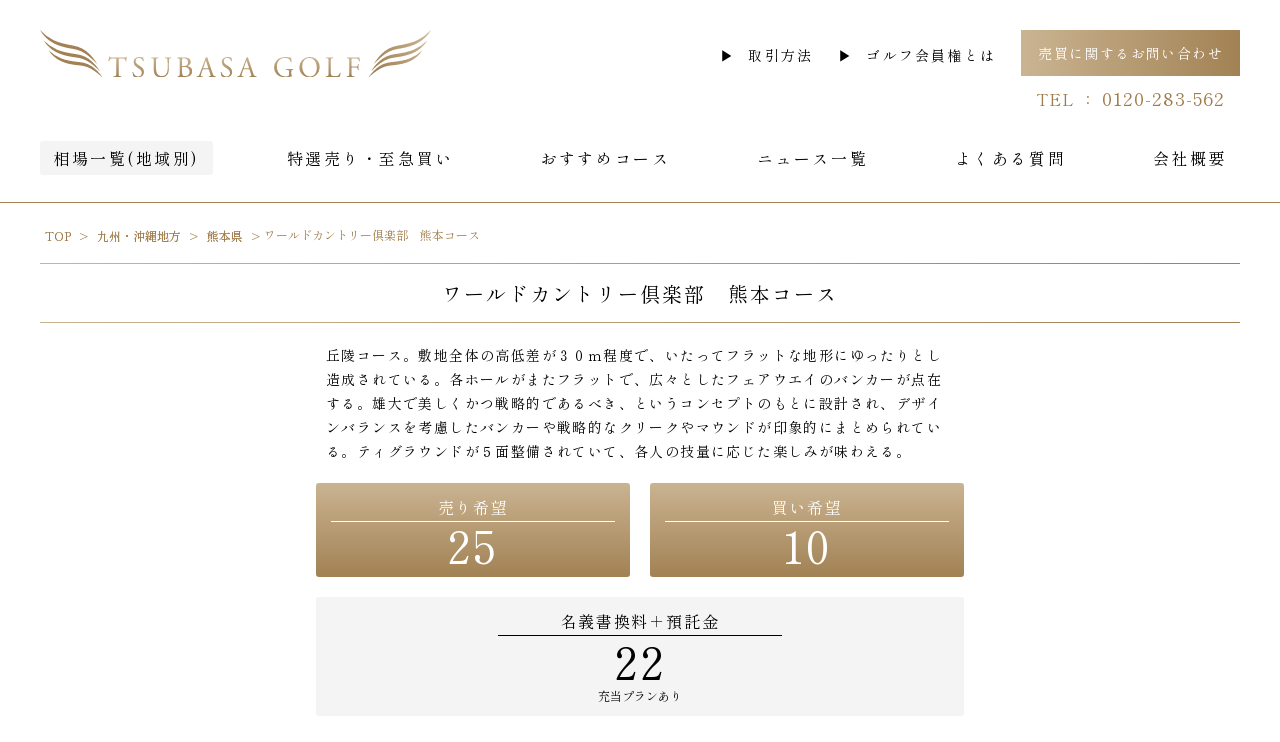

--- FILE ---
content_type: text/html; charset=UTF-8
request_url: https://www.tsubasagolf.jp/course/course625536af445a5/
body_size: 11144
content:
<!doctype html>
<html dir="ltr" lang="ja" prefix="og: https://ogp.me/ns#">

<head>
  <!-- Global site tag (gtag.js) - Google Analytics -->
  <script async src="https://www.googletagmanager.com/gtag/js?id=G-XE9N0SPHD4"></script>
  <script>
    window.dataLayer = window.dataLayer || [];
    function gtag(){dataLayer.push(arguments);}
    gtag('js', new Date());
  
    gtag('config', 'G-XE9N0SPHD4');
  </script>
	<meta charset="UTF-8">
	<meta name="viewport" content="width=device-width, initial-scale=1">
  <meta http-equiv="X-UA-Compatible" content="ie=edge" />
	<link rel="profile" href="https://gmpg.org/xfn/11">
	<meta content="ja_JP" property="og:locale">
	<meta name="format-detection" content="telephone=no">
	<meta name="theme-color" content="#a28254">
	<meta name="msapplication-TileColor" content="#0078d7">
  <link rel="shortcut icon" type="image/vnd.microsoft.icon" href="/favicon.ico">
  <link rel="icon" type="image/vnd.microsoft.icon" href="/favicon.ico">
  <link rel="apple-touch-icon" type="image/png" href="/apple-touch-icon-180x180.png">
  <link rel="icon" type="image/png" href="/icon-192x192.png">
  <link rel="preconnect" href="https://fonts.googleapis.com">
  <link rel="preconnect" href="https://fonts.gstatic.com" crossorigin>
  <link href="https://fonts.googleapis.com/css2?family=Material+Icons&family=Shippori+Mincho:wght@400;700&display=swap" rel="stylesheet">
	<title>ワールドカントリー倶楽部 熊本コース - ゴルフ会員権の売買｜つばさゴルフ｜全国のゴルフ会員権</title>

		<!-- All in One SEO 4.7.2 - aioseo.com -->
		<meta name="description" content="丘陵コース。敷地全体の高低差が３０ｍ程度で、いたってフラットな地形にゆったりとし造成されている。各ホールがまた" />
		<meta name="robots" content="max-image-preview:large" />
		<link rel="canonical" href="https://www.tsubasagolf.jp/course/course625536af445a5/" />
		<meta name="generator" content="All in One SEO (AIOSEO) 4.7.2" />
		<meta property="og:locale" content="ja_JP" />
		<meta property="og:site_name" content="ゴルフ会員権の売買｜つばさゴルフ｜全国のゴルフ会員権 - ゴルフ会員権の売買 相場 ゴルフ場の会員権の情報 ゴルフ場ニュース おすすめコース 税金案内等掲載。相続,名義書換停止中,売買困難等もご相談下さい。万一に備えてのゴルファー保険も扱っております。" />
		<meta property="og:type" content="article" />
		<meta property="og:title" content="ワールドカントリー倶楽部 熊本コース - ゴルフ会員権の売買｜つばさゴルフ｜全国のゴルフ会員権" />
		<meta property="og:description" content="丘陵コース。敷地全体の高低差が３０ｍ程度で、いたってフラットな地形にゆったりとし造成されている。各ホールがまた" />
		<meta property="og:url" content="https://www.tsubasagolf.jp/course/course625536af445a5/" />
		<meta property="article:published_time" content="2026-01-09T06:53:35+00:00" />
		<meta property="article:modified_time" content="2026-01-09T06:53:35+00:00" />
		<meta name="twitter:card" content="summary" />
		<meta name="twitter:title" content="ワールドカントリー倶楽部 熊本コース - ゴルフ会員権の売買｜つばさゴルフ｜全国のゴルフ会員権" />
		<meta name="twitter:description" content="丘陵コース。敷地全体の高低差が３０ｍ程度で、いたってフラットな地形にゆったりとし造成されている。各ホールがまた" />
		<script type="application/ld+json" class="aioseo-schema">
			{"@context":"https:\/\/schema.org","@graph":[{"@type":"BreadcrumbList","@id":"https:\/\/www.tsubasagolf.jp\/course\/course625536af445a5\/#breadcrumblist","itemListElement":[{"@type":"ListItem","@id":"https:\/\/www.tsubasagolf.jp\/#listItem","position":1,"name":"\u5bb6","item":"https:\/\/www.tsubasagolf.jp\/","nextItem":"https:\/\/www.tsubasagolf.jp\/course\/course625536af445a5\/#listItem"},{"@type":"ListItem","@id":"https:\/\/www.tsubasagolf.jp\/course\/course625536af445a5\/#listItem","position":2,"name":"\u30ef\u30fc\u30eb\u30c9\u30ab\u30f3\u30c8\u30ea\u30fc\u5036\u697d\u90e8\u3000\u718a\u672c\u30b3\u30fc\u30b9","previousItem":"https:\/\/www.tsubasagolf.jp\/#listItem"}]},{"@type":"Organization","@id":"https:\/\/www.tsubasagolf.jp\/#organization","name":"\u30b4\u30eb\u30d5\u4f1a\u54e1\u6a29\u306e\u58f2\u8cb7\uff5c\u3064\u3070\u3055\u30b4\u30eb\u30d5\uff5c\u5168\u56fd\u306e\u30b4\u30eb\u30d5\u4f1a\u54e1\u6a29","description":"\u30b4\u30eb\u30d5\u4f1a\u54e1\u6a29\u306e\u58f2\u8cb7 \u76f8\u5834 \u30b4\u30eb\u30d5\u5834\u306e\u4f1a\u54e1\u6a29\u306e\u60c5\u5831 \u30b4\u30eb\u30d5\u5834\u30cb\u30e5\u30fc\u30b9 \u304a\u3059\u3059\u3081\u30b3\u30fc\u30b9 \u7a0e\u91d1\u6848\u5185\u7b49\u63b2\u8f09\u3002\u76f8\u7d9a,\u540d\u7fa9\u66f8\u63db\u505c\u6b62\u4e2d,\u58f2\u8cb7\u56f0\u96e3\u7b49\u3082\u3054\u76f8\u8ac7\u4e0b\u3055\u3044\u3002\u4e07\u4e00\u306b\u5099\u3048\u3066\u306e\u30b4\u30eb\u30d5\u30a1\u30fc\u4fdd\u967a\u3082\u6271\u3063\u3066\u304a\u308a\u307e\u3059\u3002","url":"https:\/\/www.tsubasagolf.jp\/"},{"@type":"WebPage","@id":"https:\/\/www.tsubasagolf.jp\/course\/course625536af445a5\/#webpage","url":"https:\/\/www.tsubasagolf.jp\/course\/course625536af445a5\/","name":"\u30ef\u30fc\u30eb\u30c9\u30ab\u30f3\u30c8\u30ea\u30fc\u5036\u697d\u90e8 \u718a\u672c\u30b3\u30fc\u30b9 - \u30b4\u30eb\u30d5\u4f1a\u54e1\u6a29\u306e\u58f2\u8cb7\uff5c\u3064\u3070\u3055\u30b4\u30eb\u30d5\uff5c\u5168\u56fd\u306e\u30b4\u30eb\u30d5\u4f1a\u54e1\u6a29","description":"\u4e18\u9675\u30b3\u30fc\u30b9\u3002\u6577\u5730\u5168\u4f53\u306e\u9ad8\u4f4e\u5dee\u304c\uff13\uff10\uff4d\u7a0b\u5ea6\u3067\u3001\u3044\u305f\u3063\u3066\u30d5\u30e9\u30c3\u30c8\u306a\u5730\u5f62\u306b\u3086\u3063\u305f\u308a\u3068\u3057\u9020\u6210\u3055\u308c\u3066\u3044\u308b\u3002\u5404\u30db\u30fc\u30eb\u304c\u307e\u305f","inLanguage":"ja","isPartOf":{"@id":"https:\/\/www.tsubasagolf.jp\/#website"},"breadcrumb":{"@id":"https:\/\/www.tsubasagolf.jp\/course\/course625536af445a5\/#breadcrumblist"},"datePublished":"2026-01-09T15:53:35+09:00","dateModified":"2026-01-09T15:53:35+09:00"},{"@type":"WebSite","@id":"https:\/\/www.tsubasagolf.jp\/#website","url":"https:\/\/www.tsubasagolf.jp\/","name":"\u30b4\u30eb\u30d5\u4f1a\u54e1\u6a29\u306e\u58f2\u8cb7\uff5c\u3064\u3070\u3055\u30b4\u30eb\u30d5\uff5c\u5168\u56fd\u306e\u30b4\u30eb\u30d5\u4f1a\u54e1\u6a29","description":"\u30b4\u30eb\u30d5\u4f1a\u54e1\u6a29\u306e\u58f2\u8cb7 \u76f8\u5834 \u30b4\u30eb\u30d5\u5834\u306e\u4f1a\u54e1\u6a29\u306e\u60c5\u5831 \u30b4\u30eb\u30d5\u5834\u30cb\u30e5\u30fc\u30b9 \u304a\u3059\u3059\u3081\u30b3\u30fc\u30b9 \u7a0e\u91d1\u6848\u5185\u7b49\u63b2\u8f09\u3002\u76f8\u7d9a,\u540d\u7fa9\u66f8\u63db\u505c\u6b62\u4e2d,\u58f2\u8cb7\u56f0\u96e3\u7b49\u3082\u3054\u76f8\u8ac7\u4e0b\u3055\u3044\u3002\u4e07\u4e00\u306b\u5099\u3048\u3066\u306e\u30b4\u30eb\u30d5\u30a1\u30fc\u4fdd\u967a\u3082\u6271\u3063\u3066\u304a\u308a\u307e\u3059\u3002","inLanguage":"ja","publisher":{"@id":"https:\/\/www.tsubasagolf.jp\/#organization"}}]}
		</script>
		<!-- All in One SEO -->

<link rel="alternate" type="application/rss+xml" title="ゴルフ会員権の売買｜つばさゴルフ｜全国のゴルフ会員権 &raquo; フィード" href="https://www.tsubasagolf.jp/feed/" />
<link rel="alternate" type="application/rss+xml" title="ゴルフ会員権の売買｜つばさゴルフ｜全国のゴルフ会員権 &raquo; コメントフィード" href="https://www.tsubasagolf.jp/comments/feed/" />
		<!-- This site uses the Google Analytics by MonsterInsights plugin v9.11.1 - Using Analytics tracking - https://www.monsterinsights.com/ -->
		<!-- Note: MonsterInsights is not currently configured on this site. The site owner needs to authenticate with Google Analytics in the MonsterInsights settings panel. -->
					<!-- No tracking code set -->
				<!-- / Google Analytics by MonsterInsights -->
		<script>
window._wpemojiSettings = {"baseUrl":"https:\/\/s.w.org\/images\/core\/emoji\/15.0.3\/72x72\/","ext":".png","svgUrl":"https:\/\/s.w.org\/images\/core\/emoji\/15.0.3\/svg\/","svgExt":".svg","source":{"concatemoji":"https:\/\/www.tsubasagolf.jp\/wp-includes\/js\/wp-emoji-release.min.js?ver=6.6.4"}};
/*! This file is auto-generated */
!function(i,n){var o,s,e;function c(e){try{var t={supportTests:e,timestamp:(new Date).valueOf()};sessionStorage.setItem(o,JSON.stringify(t))}catch(e){}}function p(e,t,n){e.clearRect(0,0,e.canvas.width,e.canvas.height),e.fillText(t,0,0);var t=new Uint32Array(e.getImageData(0,0,e.canvas.width,e.canvas.height).data),r=(e.clearRect(0,0,e.canvas.width,e.canvas.height),e.fillText(n,0,0),new Uint32Array(e.getImageData(0,0,e.canvas.width,e.canvas.height).data));return t.every(function(e,t){return e===r[t]})}function u(e,t,n){switch(t){case"flag":return n(e,"\ud83c\udff3\ufe0f\u200d\u26a7\ufe0f","\ud83c\udff3\ufe0f\u200b\u26a7\ufe0f")?!1:!n(e,"\ud83c\uddfa\ud83c\uddf3","\ud83c\uddfa\u200b\ud83c\uddf3")&&!n(e,"\ud83c\udff4\udb40\udc67\udb40\udc62\udb40\udc65\udb40\udc6e\udb40\udc67\udb40\udc7f","\ud83c\udff4\u200b\udb40\udc67\u200b\udb40\udc62\u200b\udb40\udc65\u200b\udb40\udc6e\u200b\udb40\udc67\u200b\udb40\udc7f");case"emoji":return!n(e,"\ud83d\udc26\u200d\u2b1b","\ud83d\udc26\u200b\u2b1b")}return!1}function f(e,t,n){var r="undefined"!=typeof WorkerGlobalScope&&self instanceof WorkerGlobalScope?new OffscreenCanvas(300,150):i.createElement("canvas"),a=r.getContext("2d",{willReadFrequently:!0}),o=(a.textBaseline="top",a.font="600 32px Arial",{});return e.forEach(function(e){o[e]=t(a,e,n)}),o}function t(e){var t=i.createElement("script");t.src=e,t.defer=!0,i.head.appendChild(t)}"undefined"!=typeof Promise&&(o="wpEmojiSettingsSupports",s=["flag","emoji"],n.supports={everything:!0,everythingExceptFlag:!0},e=new Promise(function(e){i.addEventListener("DOMContentLoaded",e,{once:!0})}),new Promise(function(t){var n=function(){try{var e=JSON.parse(sessionStorage.getItem(o));if("object"==typeof e&&"number"==typeof e.timestamp&&(new Date).valueOf()<e.timestamp+604800&&"object"==typeof e.supportTests)return e.supportTests}catch(e){}return null}();if(!n){if("undefined"!=typeof Worker&&"undefined"!=typeof OffscreenCanvas&&"undefined"!=typeof URL&&URL.createObjectURL&&"undefined"!=typeof Blob)try{var e="postMessage("+f.toString()+"("+[JSON.stringify(s),u.toString(),p.toString()].join(",")+"));",r=new Blob([e],{type:"text/javascript"}),a=new Worker(URL.createObjectURL(r),{name:"wpTestEmojiSupports"});return void(a.onmessage=function(e){c(n=e.data),a.terminate(),t(n)})}catch(e){}c(n=f(s,u,p))}t(n)}).then(function(e){for(var t in e)n.supports[t]=e[t],n.supports.everything=n.supports.everything&&n.supports[t],"flag"!==t&&(n.supports.everythingExceptFlag=n.supports.everythingExceptFlag&&n.supports[t]);n.supports.everythingExceptFlag=n.supports.everythingExceptFlag&&!n.supports.flag,n.DOMReady=!1,n.readyCallback=function(){n.DOMReady=!0}}).then(function(){return e}).then(function(){var e;n.supports.everything||(n.readyCallback(),(e=n.source||{}).concatemoji?t(e.concatemoji):e.wpemoji&&e.twemoji&&(t(e.twemoji),t(e.wpemoji)))}))}((window,document),window._wpemojiSettings);
</script>
<style id='wp-emoji-styles-inline-css'>

	img.wp-smiley, img.emoji {
		display: inline !important;
		border: none !important;
		box-shadow: none !important;
		height: 1em !important;
		width: 1em !important;
		margin: 0 0.07em !important;
		vertical-align: -0.1em !important;
		background: none !important;
		padding: 0 !important;
	}
</style>
<link rel='stylesheet' id='wp-block-library-css' href='https://www.tsubasagolf.jp/wp-includes/css/dist/block-library/style.min.css?ver=6.6.4' media='all' />
<style id='classic-theme-styles-inline-css'>
/*! This file is auto-generated */
.wp-block-button__link{color:#fff;background-color:#32373c;border-radius:9999px;box-shadow:none;text-decoration:none;padding:calc(.667em + 2px) calc(1.333em + 2px);font-size:1.125em}.wp-block-file__button{background:#32373c;color:#fff;text-decoration:none}
</style>
<style id='global-styles-inline-css'>
:root{--wp--preset--aspect-ratio--square: 1;--wp--preset--aspect-ratio--4-3: 4/3;--wp--preset--aspect-ratio--3-4: 3/4;--wp--preset--aspect-ratio--3-2: 3/2;--wp--preset--aspect-ratio--2-3: 2/3;--wp--preset--aspect-ratio--16-9: 16/9;--wp--preset--aspect-ratio--9-16: 9/16;--wp--preset--color--black: #000000;--wp--preset--color--cyan-bluish-gray: #abb8c3;--wp--preset--color--white: #ffffff;--wp--preset--color--pale-pink: #f78da7;--wp--preset--color--vivid-red: #cf2e2e;--wp--preset--color--luminous-vivid-orange: #ff6900;--wp--preset--color--luminous-vivid-amber: #fcb900;--wp--preset--color--light-green-cyan: #7bdcb5;--wp--preset--color--vivid-green-cyan: #00d084;--wp--preset--color--pale-cyan-blue: #8ed1fc;--wp--preset--color--vivid-cyan-blue: #0693e3;--wp--preset--color--vivid-purple: #9b51e0;--wp--preset--gradient--vivid-cyan-blue-to-vivid-purple: linear-gradient(135deg,rgba(6,147,227,1) 0%,rgb(155,81,224) 100%);--wp--preset--gradient--light-green-cyan-to-vivid-green-cyan: linear-gradient(135deg,rgb(122,220,180) 0%,rgb(0,208,130) 100%);--wp--preset--gradient--luminous-vivid-amber-to-luminous-vivid-orange: linear-gradient(135deg,rgba(252,185,0,1) 0%,rgba(255,105,0,1) 100%);--wp--preset--gradient--luminous-vivid-orange-to-vivid-red: linear-gradient(135deg,rgba(255,105,0,1) 0%,rgb(207,46,46) 100%);--wp--preset--gradient--very-light-gray-to-cyan-bluish-gray: linear-gradient(135deg,rgb(238,238,238) 0%,rgb(169,184,195) 100%);--wp--preset--gradient--cool-to-warm-spectrum: linear-gradient(135deg,rgb(74,234,220) 0%,rgb(151,120,209) 20%,rgb(207,42,186) 40%,rgb(238,44,130) 60%,rgb(251,105,98) 80%,rgb(254,248,76) 100%);--wp--preset--gradient--blush-light-purple: linear-gradient(135deg,rgb(255,206,236) 0%,rgb(152,150,240) 100%);--wp--preset--gradient--blush-bordeaux: linear-gradient(135deg,rgb(254,205,165) 0%,rgb(254,45,45) 50%,rgb(107,0,62) 100%);--wp--preset--gradient--luminous-dusk: linear-gradient(135deg,rgb(255,203,112) 0%,rgb(199,81,192) 50%,rgb(65,88,208) 100%);--wp--preset--gradient--pale-ocean: linear-gradient(135deg,rgb(255,245,203) 0%,rgb(182,227,212) 50%,rgb(51,167,181) 100%);--wp--preset--gradient--electric-grass: linear-gradient(135deg,rgb(202,248,128) 0%,rgb(113,206,126) 100%);--wp--preset--gradient--midnight: linear-gradient(135deg,rgb(2,3,129) 0%,rgb(40,116,252) 100%);--wp--preset--font-size--small: 13px;--wp--preset--font-size--medium: 20px;--wp--preset--font-size--large: 36px;--wp--preset--font-size--x-large: 42px;--wp--preset--spacing--20: 0.44rem;--wp--preset--spacing--30: 0.67rem;--wp--preset--spacing--40: 1rem;--wp--preset--spacing--50: 1.5rem;--wp--preset--spacing--60: 2.25rem;--wp--preset--spacing--70: 3.38rem;--wp--preset--spacing--80: 5.06rem;--wp--preset--shadow--natural: 6px 6px 9px rgba(0, 0, 0, 0.2);--wp--preset--shadow--deep: 12px 12px 50px rgba(0, 0, 0, 0.4);--wp--preset--shadow--sharp: 6px 6px 0px rgba(0, 0, 0, 0.2);--wp--preset--shadow--outlined: 6px 6px 0px -3px rgba(255, 255, 255, 1), 6px 6px rgba(0, 0, 0, 1);--wp--preset--shadow--crisp: 6px 6px 0px rgba(0, 0, 0, 1);}:where(.is-layout-flex){gap: 0.5em;}:where(.is-layout-grid){gap: 0.5em;}body .is-layout-flex{display: flex;}.is-layout-flex{flex-wrap: wrap;align-items: center;}.is-layout-flex > :is(*, div){margin: 0;}body .is-layout-grid{display: grid;}.is-layout-grid > :is(*, div){margin: 0;}:where(.wp-block-columns.is-layout-flex){gap: 2em;}:where(.wp-block-columns.is-layout-grid){gap: 2em;}:where(.wp-block-post-template.is-layout-flex){gap: 1.25em;}:where(.wp-block-post-template.is-layout-grid){gap: 1.25em;}.has-black-color{color: var(--wp--preset--color--black) !important;}.has-cyan-bluish-gray-color{color: var(--wp--preset--color--cyan-bluish-gray) !important;}.has-white-color{color: var(--wp--preset--color--white) !important;}.has-pale-pink-color{color: var(--wp--preset--color--pale-pink) !important;}.has-vivid-red-color{color: var(--wp--preset--color--vivid-red) !important;}.has-luminous-vivid-orange-color{color: var(--wp--preset--color--luminous-vivid-orange) !important;}.has-luminous-vivid-amber-color{color: var(--wp--preset--color--luminous-vivid-amber) !important;}.has-light-green-cyan-color{color: var(--wp--preset--color--light-green-cyan) !important;}.has-vivid-green-cyan-color{color: var(--wp--preset--color--vivid-green-cyan) !important;}.has-pale-cyan-blue-color{color: var(--wp--preset--color--pale-cyan-blue) !important;}.has-vivid-cyan-blue-color{color: var(--wp--preset--color--vivid-cyan-blue) !important;}.has-vivid-purple-color{color: var(--wp--preset--color--vivid-purple) !important;}.has-black-background-color{background-color: var(--wp--preset--color--black) !important;}.has-cyan-bluish-gray-background-color{background-color: var(--wp--preset--color--cyan-bluish-gray) !important;}.has-white-background-color{background-color: var(--wp--preset--color--white) !important;}.has-pale-pink-background-color{background-color: var(--wp--preset--color--pale-pink) !important;}.has-vivid-red-background-color{background-color: var(--wp--preset--color--vivid-red) !important;}.has-luminous-vivid-orange-background-color{background-color: var(--wp--preset--color--luminous-vivid-orange) !important;}.has-luminous-vivid-amber-background-color{background-color: var(--wp--preset--color--luminous-vivid-amber) !important;}.has-light-green-cyan-background-color{background-color: var(--wp--preset--color--light-green-cyan) !important;}.has-vivid-green-cyan-background-color{background-color: var(--wp--preset--color--vivid-green-cyan) !important;}.has-pale-cyan-blue-background-color{background-color: var(--wp--preset--color--pale-cyan-blue) !important;}.has-vivid-cyan-blue-background-color{background-color: var(--wp--preset--color--vivid-cyan-blue) !important;}.has-vivid-purple-background-color{background-color: var(--wp--preset--color--vivid-purple) !important;}.has-black-border-color{border-color: var(--wp--preset--color--black) !important;}.has-cyan-bluish-gray-border-color{border-color: var(--wp--preset--color--cyan-bluish-gray) !important;}.has-white-border-color{border-color: var(--wp--preset--color--white) !important;}.has-pale-pink-border-color{border-color: var(--wp--preset--color--pale-pink) !important;}.has-vivid-red-border-color{border-color: var(--wp--preset--color--vivid-red) !important;}.has-luminous-vivid-orange-border-color{border-color: var(--wp--preset--color--luminous-vivid-orange) !important;}.has-luminous-vivid-amber-border-color{border-color: var(--wp--preset--color--luminous-vivid-amber) !important;}.has-light-green-cyan-border-color{border-color: var(--wp--preset--color--light-green-cyan) !important;}.has-vivid-green-cyan-border-color{border-color: var(--wp--preset--color--vivid-green-cyan) !important;}.has-pale-cyan-blue-border-color{border-color: var(--wp--preset--color--pale-cyan-blue) !important;}.has-vivid-cyan-blue-border-color{border-color: var(--wp--preset--color--vivid-cyan-blue) !important;}.has-vivid-purple-border-color{border-color: var(--wp--preset--color--vivid-purple) !important;}.has-vivid-cyan-blue-to-vivid-purple-gradient-background{background: var(--wp--preset--gradient--vivid-cyan-blue-to-vivid-purple) !important;}.has-light-green-cyan-to-vivid-green-cyan-gradient-background{background: var(--wp--preset--gradient--light-green-cyan-to-vivid-green-cyan) !important;}.has-luminous-vivid-amber-to-luminous-vivid-orange-gradient-background{background: var(--wp--preset--gradient--luminous-vivid-amber-to-luminous-vivid-orange) !important;}.has-luminous-vivid-orange-to-vivid-red-gradient-background{background: var(--wp--preset--gradient--luminous-vivid-orange-to-vivid-red) !important;}.has-very-light-gray-to-cyan-bluish-gray-gradient-background{background: var(--wp--preset--gradient--very-light-gray-to-cyan-bluish-gray) !important;}.has-cool-to-warm-spectrum-gradient-background{background: var(--wp--preset--gradient--cool-to-warm-spectrum) !important;}.has-blush-light-purple-gradient-background{background: var(--wp--preset--gradient--blush-light-purple) !important;}.has-blush-bordeaux-gradient-background{background: var(--wp--preset--gradient--blush-bordeaux) !important;}.has-luminous-dusk-gradient-background{background: var(--wp--preset--gradient--luminous-dusk) !important;}.has-pale-ocean-gradient-background{background: var(--wp--preset--gradient--pale-ocean) !important;}.has-electric-grass-gradient-background{background: var(--wp--preset--gradient--electric-grass) !important;}.has-midnight-gradient-background{background: var(--wp--preset--gradient--midnight) !important;}.has-small-font-size{font-size: var(--wp--preset--font-size--small) !important;}.has-medium-font-size{font-size: var(--wp--preset--font-size--medium) !important;}.has-large-font-size{font-size: var(--wp--preset--font-size--large) !important;}.has-x-large-font-size{font-size: var(--wp--preset--font-size--x-large) !important;}
:where(.wp-block-post-template.is-layout-flex){gap: 1.25em;}:where(.wp-block-post-template.is-layout-grid){gap: 1.25em;}
:where(.wp-block-columns.is-layout-flex){gap: 2em;}:where(.wp-block-columns.is-layout-grid){gap: 2em;}
:root :where(.wp-block-pullquote){font-size: 1.5em;line-height: 1.6;}
</style>
<link rel='stylesheet' id='tsubasagolf-style-css' href='https://www.tsubasagolf.jp/common/css/common.css?ver=1.0.0' media='all' />
<script src="https://www.tsubasagolf.jp/wp-includes/js/jquery/jquery.min.js?ver=3.7.1" id="jquery-core-js"></script>
<script src="https://www.tsubasagolf.jp/wp-includes/js/jquery/jquery-migrate.min.js?ver=3.4.1" id="jquery-migrate-js"></script>
<link rel="https://api.w.org/" href="https://www.tsubasagolf.jp/wp-json/" /><link rel="alternate" title="JSON" type="application/json" href="https://www.tsubasagolf.jp/wp-json/wp/v2/course/8501" /><link rel="EditURI" type="application/rsd+xml" title="RSD" href="https://www.tsubasagolf.jp/xmlrpc.php?rsd" />
<meta name="generator" content="WordPress 6.6.4" />
<link rel='shortlink' href='https://www.tsubasagolf.jp/?p=8501' />
<link rel="alternate" title="oEmbed (JSON)" type="application/json+oembed" href="https://www.tsubasagolf.jp/wp-json/oembed/1.0/embed?url=https%3A%2F%2Fwww.tsubasagolf.jp%2Fcourse%2Fcourse625536af445a5%2F" />
<link rel="alternate" title="oEmbed (XML)" type="text/xml+oembed" href="https://www.tsubasagolf.jp/wp-json/oembed/1.0/embed?url=https%3A%2F%2Fwww.tsubasagolf.jp%2Fcourse%2Fcourse625536af445a5%2F&#038;format=xml" />
<style>.recentcomments a{display:inline !important;padding:0 !important;margin:0 !important;}</style></head>

<body class="course-template-default single single-course postid-8501">
	    <nav class="l-drawer" id="drawer" aria-hidden="true">
      <div class="l-drawer__heading">
        <div class="l-drawer__logo"> <img src="/common/img/logo.svg" width="180" height="21" alt="TSUBASA GOLF"></div>
        <button class="l-drawer__close js-drawer-close" type="button"><img src="/common/img/close.svg" width="18" height="18"></button>
      </div>
      <div class="l-drawer__content">
        <nav class="l-drawer__nav"> 
          <ul class="l-drawer__nav__main m-nav"> 
            <li class="m-nav__item -item1 is-active"><a class="m-nav__link" href="/souba/"><span class="m-nav__link__txt">相場一覧(地域別)</span></a></li>
            <li class="m-nav__item -item2 "><a class="m-nav__link" href="/tokusen-top/"><span class="m-nav__link__txt">特選売り・至急買い</span></a></li>
            <li class="m-nav__item -item3 "><a class="m-nav__link" href="/recommend/"><span class="m-nav__link__txt">おすすめコース</span></a></li>
            <li class="m-nav__item -item4 "><a class="m-nav__link" href="/news/"><span class="m-nav__link__txt">ニュース一覧</span></a></li>
            <li class="m-nav__item -item5 "><a class="m-nav__link" href="/faq/"><span class="m-nav__link__txt">よくある質問</span></a></li>
            <li class="m-nav__item -item6 "><a class="m-nav__link" href="/profile/"><span class="m-nav__link__txt">会社概要</span></a></li>
          </ul>
          <ul class="l-drawer__items">
            <li class="l-drawer__item"><a class="l-drawer__link a-link -caret-r" href="/guide/">取引方法</a></li>
            <li class="l-drawer__item"><a class="l-drawer__link a-link -caret-r" href="/about/">ゴルフ会員権とは</a></li>
          </ul>
          <div class="l-drawer__contact"><a class="l-drawer__inquiry a-btn -block -bg-theme-color-h -size-md-3" href="/contact/">売買に関するお問い合わせ</a>
            <div class="l-drawer__tel a-txt -theme-color">TEL ： <a class="l-drawer__tel__num" href="tel:0120283562">0120-283-562</a></div>
          </div>
        </nav>
      </div>
    </nav>
    <div class="l-drawer__shade js-drawer-close"></div>
    <div class="l-wrapper">
      <!-- ヘッダ-->
      <header class="l-header -top js-fixed-header"> 
        <div class="l-unit -solid -pad">
          <div class="l-unit__box">
            <div class="l-header__main"><a class="l-header__logo" href="/"><img src="/common/img/logo.svg" width="391" height="47" alt="TSUBASA GOLF"></a>
              <div class="l-header__submenu u-hidden-mdd"> 
                <ul class="l-header__submenu__items">
                  <li class="l-header__submenu__item"><a class="l-header__submenu__link a-link -caret-r" href="/guide/">取引方法</a></li>
                  <li class="l-header__submenu__item"><a class="l-header__submenu__link a-link -caret-r" href="/about/">ゴルフ会員権とは</a></li>
                </ul>
                <div class="l-header__submenu__contact"><a class="l-header__submenu__inquiry a-btn -block -bg-theme-color-h -size-md" href="/contact/">売買に関するお問い合わせ</a>
                  <div class="l-header__submenu__tel a-txt -theme-color">TEL ： <span class="l-header__submenu__tel__num">0120-283-562</span></div>
                </div>
              </div>
              <button class="l-header__btn-drawer a-btn js-drawer-open u-hidden-lgu"><img src="/common/img/btn_drawer.svg" width="26" height="18"></button>
            </div>
            <nav class="l-header__nav u-hidden-mdd">
              <ul class="m-nav">
                <li class="m-nav__item -item1 is-active"><a class="m-nav__link" href="/souba/"><span class="m-nav__link__txt">相場一覧(地域別)</span></a></li>
                <li class="m-nav__item -item2 "><a class="m-nav__link" href="/tokusen-top/"><span class="m-nav__link__txt">特選売り・至急買い</span></a></li>
                <li class="m-nav__item -item3 "><a class="m-nav__link" href="/recommend/"><span class="m-nav__link__txt">おすすめコース</span></a></li>
                <li class="m-nav__item -item4 "><a class="m-nav__link" href="/news/"><span class="m-nav__link__txt">ニュース一覧</span></a></li>
                <li class="m-nav__item -item5 "><a class="m-nav__link" href="/faq/"><span class="m-nav__link__txt">よくある質問</span></a></li>
                <li class="m-nav__item -item6 "><a class="m-nav__link" href="/profile/"><span class="m-nav__link__txt">会社概要</span></a></li>
              </ul>
            </nav>
          </div>
        </div>
      </header>
<main id="primary" class="site-main">

			<section class="l-unit -solid -pad -breadcrumb">
			<div class="l-unit__box">
				<div class="m-breadcrumb">
					<ul>
													<!-- Breadcrumb NavXT 7.3.1 -->
<li class="home"><span property="itemListElement" typeof="ListItem"><a property="item" typeof="WebPage" title="Go to ゴルフ会員権の売買｜つばさゴルフ｜全国のゴルフ会員権." href="https://www.tsubasagolf.jp" class="home" ><span property="name">TOP</span></a><meta property="position" content="1"></span></li>
<li class="taxonomy pref"><span property="itemListElement" typeof="ListItem"><a property="item" typeof="WebPage" title="Go to the 九州・沖縄地方 都道府県 archives." href="https://www.tsubasagolf.jp/pref/area-kyusyu/" class="taxonomy pref" ><span property="name">九州・沖縄地方</span></a><meta property="position" content="2"></span></li>
<li class="taxonomy pref"><span property="itemListElement" typeof="ListItem"><a property="item" typeof="WebPage" title="Go to the 熊本県 都道府県 archives." href="https://www.tsubasagolf.jp/pref/kumamoto/" class="taxonomy pref" ><span property="name">熊本県</span></a><meta property="position" content="3"></span></li>
<li class="post post-course current-item"><span property="itemListElement" typeof="ListItem"><span property="name" class="post post-course current-item">ワールドカントリー倶楽部　熊本コース</span><meta property="url" content="https://www.tsubasagolf.jp/course/course625536af445a5/"><meta property="position" content="4"></span></li>
											</ul>
				</div>
									<script type="application/ld+json">
						{"@context":"http://schema.org","@type":"BreadcrumbList","itemListElement":[{"@type":"ListItem","position":1,"item":{"@id":"https://www.tsubasagolf.jp","name":"ゴルフ会員権の売買｜つばさゴルフ｜全国のゴルフ会員権"}},{"@type":"ListItem","position":2,"item":{"@id":"https://www.tsubasagolf.jp/pref/area-kyusyu/","name":"九州・沖縄地方"}},{"@type":"ListItem","position":3,"item":{"@id":"https://www.tsubasagolf.jp/pref/kumamoto/","name":"熊本県"}},{"@type":"ListItem","position":4,"item":{"@id":"https://www.tsubasagolf.jp/course/course625536af445a5/","name":"ワールドカントリー倶楽部　熊本コース"}}]}					</script>
							</div>
		</section>

    <section class="l-unit -solid -pad">
      <div class="l-unit__box">
        <div class="a-border -top -bottom">
          <h1 class="a-heading -lv2 -twin-line -center">ワールドカントリー倶楽部　熊本コース</h1>
        </div>
      </div>
      <div class="l-unit -solid -pad -md">
        <div class="l-unit__box">
          <div class="o-introduce-course">
            <div class="o-introduce-course__message"><p>丘陵コース。敷地全体の高低差が３０ｍ程度で、いたってフラットな地形にゆったりとし造成されている。各ホールがまたフラットで、広々としたフェアウエイのバンカーが点在する。雄大で美しくかつ戦略的であるべき、というコンセプトのもとに設計され、デザインバランスを考慮したバンカーや戦略的なクリークやマウンドが印象的にまとめられている。ティグラウンドが５面整備されていて、各人の技量に応じた楽しみが味わえる。</p>
</div>
            <div class="o-introduce-course__2col">
              <div class="o-introduce-course__cell -theme-color">
                <div class="o-introduce-course__cell__title">売り希望</div>
                <div class="o-introduce-course__cell__unitbox">
                  <div class="o-introduce-course__cell__unitbox__money">25</div>
                </div>
              </div>
              <div class="o-introduce-course__cell -theme-color">
                <div class="o-introduce-course__cell__title">買い希望</div>
                <div class="o-introduce-course__cell__unitbox">
                  <div class="o-introduce-course__cell__unitbox__money">10</div>
                </div>
              </div>
            </div>
            <div class="o-introduce-course__cell">
              <div class="o-introduce-course__cell__title">名義書換料＋預託金</div>
              <div class="o-introduce-course__cell__unitbox">
                <div class="o-introduce-course__cell__unitbox__money">22</div>
              </div>
              <div class="o-introduce-course__cell__small">充当プランあり</div>
            </div>
          </div>
        </div>
      </div>
      <div class="a-txt -table-caption">※表示価格は万円(税込・預託金除く）です。<br>※手数料は２５０万円以下一律５万５千円、２５０万円以上は会員権価格の２％となります。</div>
    </section>
    <section class="l-unit -solid -pad -md">
      <div class="l-unit__box">
        <h2 class="a-heading -lv2-great -bg-black-color -center -under">コース概要</h2>
        <div class="o-table -normal -detail u-mb50">
          <div class="o-table__box -col2">
            <div class="o-table__box__col -lg-flex">
              <dl class="m-gradation-table -detail-col2 -golf-detail -narrow">
                <div class="m-gradation-table__box">
                  <dt class="m-gradation-table__box__cell">
                    <div class="m-gradation-table__box__cell__text">ゴルフ場名</div>
                  </dt>
                  <dd class="m-gradation-table__box__cell"> 
                    <div class="m-gradation-table__box__cell__text">ワールドカントリー倶楽部　熊本コース</div>
                  </dd>
                </div>
                <div class="m-gradation-table__box">
                  <dt class="m-gradation-table__box__cell">
                    <div class="m-gradation-table__box__cell__text">系列コース</div>
                  </dt>
                  <dd class="m-gradation-table__box__cell"> 
                    <div class="m-gradation-table__box__cell__text"><a href="https://www.next-golf.jp/course_list.html" rel="nofollow">https://www.next-golf.jp/course_list.html</a></div>
                  </dd>
                </div>
                <div class="m-gradation-table__box">
                  <dt class="m-gradation-table__box__cell">
                    <div class="m-gradation-table__box__cell__text">所在地</div>
                  </dt>
                  <dd class="m-gradation-table__box__cell"> 
                    <div class="m-gradation-table__box__cell__text">〒869-0613　熊本県宇城市小川町東小川2641-2</div>
                  </dd>
                </div>
                <div class="m-gradation-table__box">
                  <dt class="m-gradation-table__box__cell">
                    <div class="m-gradation-table__box__cell__text">休場日</div>
                  </dt>
                  <dd class="m-gradation-table__box__cell"> 
                    <div class="m-gradation-table__box__cell__text">無休</div>
                  </dd>
                </div>
                <div class="m-gradation-table__box">
                  <dt class="m-gradation-table__box__cell">
                    <div class="m-gradation-table__box__cell__text">設計者</div>
                  </dt>
                  <dd class="m-gradation-table__box__cell"> 
                    <div class="m-gradation-table__box__cell__text">佐藤　謙太郎</div>
                  </dd>
                </div>
                <div class="m-gradation-table__box">
                  <dt class="m-gradation-table__box__cell">
                    <div class="m-gradation-table__box__cell__text">グリーン</div>
                  </dt>
                  <dd class="m-gradation-table__box__cell"> 
                    <div class="m-gradation-table__box__cell__text">ベントワングリーン</div>
                  </dd>
                </div>
                <div class="m-gradation-table__box">
                  <dt class="m-gradation-table__box__cell">
                    <div class="m-gradation-table__box__cell__text">パー数</div>
                  </dt>
                  <dd class="m-gradation-table__box__cell"> 
                    <div class="m-gradation-table__box__cell__text">72</div>
                  </dd>
                </div>
                <div class="m-gradation-table__box">
                  <dt class="m-gradation-table__box__cell">
                    <div class="m-gradation-table__box__cell__text">練習場</div>
                  </dt>
                  <dd class="m-gradation-table__box__cell"> 
                    <div class="m-gradation-table__box__cell__text">-</div>
                  </dd>
                </div>
              </dl>
            </div>
            <div class="o-table__box__col -lg-flex">
              <dl class="m-gradation-table -detail-col2 -golf-detail -narrow">
                <div class="m-gradation-table__box">
                  <dt class="m-gradation-table__box__cell">
                    <div class="m-gradation-table__box__cell__text">経営会社</div>
                  </dt>
                  <dd class="m-gradation-table__box__cell"> 
                    <div class="m-gradation-table__box__cell__text">PGMゴルフマネジメント</div>
                  </dd>
                </div>
                <div class="m-gradation-table__box">
                  <dt class="m-gradation-table__box__cell">
                    <div class="m-gradation-table__box__cell__text">サイトURL</div>
                  </dt>
                  <dd class="m-gradation-table__box__cell"> 
                    <div class="m-gradation-table__box__cell__text"><a target="_blank" href="https://www.pacificgolf.co.jp/world/index.asp">https://www.pacificgolf.co.jp/world/index.asp</a></div>
                  </dd>
                </div>
                <div class="m-gradation-table__box">
                  <dt class="m-gradation-table__box__cell">
                    <div class="m-gradation-table__box__cell__text">電話番号</div>
                  </dt>
                  <dd class="m-gradation-table__box__cell"> 
                    <div class="m-gradation-table__box__cell__text">0964-43-5555</div>
                  </dd>
                </div>
                <div class="m-gradation-table__box">
                  <dt class="m-gradation-table__box__cell">
                    <div class="m-gradation-table__box__cell__text">開場日</div>
                  </dt>
                  <dd class="m-gradation-table__box__cell"> 
                    <div class="m-gradation-table__box__cell__text">1996/12/03</div>
                  </dd>
                </div>
                <div class="m-gradation-table__box">
                  <dt class="m-gradation-table__box__cell">
                    <div class="m-gradation-table__box__cell__text">面積(万m²) </div>
                  </dt>
                  <dd class="m-gradation-table__box__cell"> 
                    <div class="m-gradation-table__box__cell__text">106</div>
                  </dd>
                </div>
                <div class="m-gradation-table__box">
                  <dt class="m-gradation-table__box__cell">
                    <div class="m-gradation-table__box__cell__text">ホール数</div>
                  </dt>
                  <dd class="m-gradation-table__box__cell"> 
                    <div class="m-gradation-table__box__cell__text">18</div>
                  </dd>
                </div>
                <div class="m-gradation-table__box">
                  <dt class="m-gradation-table__box__cell">
                    <div class="m-gradation-table__box__cell__text">ヤード(距離) </div>
                  </dt>
                  <dd class="m-gradation-table__box__cell"> 
                    <div class="m-gradation-table__box__cell__text">7016</div>
                  </dd>
                </div>
                <div class="m-gradation-table__box">
                  <dt class="m-gradation-table__box__cell">
                    <div class="m-gradation-table__box__cell__text">プレースタイル</div>
                  </dt>
                  <dd class="m-gradation-table__box__cell"> 
                    <div class="m-gradation-table__box__cell__text">キャディ付又はセルフ　乗用カート</div>
                  </dd>
                </div>
              </dl>
            </div>
          </div>
          <div class="o-table__box -col1">
            <div class="o-table__box__col">
              <dl class="m-gradation-table -detail-col2 -golf-detail">
                <div class="m-gradation-table__box">
                  <dt class="m-gradation-table__box__cell">
                    <div class="m-gradation-table__box__cell__text">優待制度</div>
                  </dt>
                  <dd class="m-gradation-table__box__cell"> 
                    <div class="m-gradation-table__box__cell__text -block">P-CAP　https://www.pacificgolf.co.jp/membership/pcap/index.asp</div>
                  </dd>
                </div>
                <div class="m-gradation-table__box">
                  <dt class="m-gradation-table__box__cell">
                    <div class="m-gradation-table__box__cell__text">アクセス</div>
                  </dt>
                  <dd class="m-gradation-table__box__cell"> 
                    <div class="m-gradation-table__box__cell__text">車：九州自動車道　松橋ICより15㎞<br />
電車：JR鹿児島本線　小川駅よりタクシー10分</div>
                  </dd>
                </div>
              </dl>
            </div>
          </div>
        </div>
        <h2 class="a-heading -lv2-great -bg-black-color -center -under">入会条件</h2>
        <div class="o-table -normal -detail u-mb50">
          <div class="o-table__box -col2">
            <div class="o-table__box__col -lg-flex">
              <dl class="m-gradation-table -detail-col2 -golf-detail -narrow">
                <div class="m-gradation-table__box">
                  <dt class="m-gradation-table__box__cell">
                    <div class="m-gradation-table__box__cell__text">年齢</div>
                  </dt>
                  <dd class="m-gradation-table__box__cell"> 
                    <div class="m-gradation-table__box__cell__text">－</div>
                  </dd>
                </div>
              </dl>
            </div>
            <div class="o-table__box__col -lg-flex">
              <dl class="m-gradation-table -detail-col2 -golf-detail -narrow">
                <div class="m-gradation-table__box">
                  <dt class="m-gradation-table__box__cell">
                    <div class="m-gradation-table__box__cell__text">他コース</div>
                  </dt>
                  <dd class="m-gradation-table__box__cell"> 
                    <div class="m-gradation-table__box__cell__text -block">-</div>
                  </dd>
                </div>
              </dl>
            </div>
          </div>
          <div class="o-table__box -col1">
            <div class="o-table__box__col">
              <dl class="m-gradation-table -detail-col2 -golf-detail">
                <div class="m-gradation-table__box">
                  <dt class="m-gradation-table__box__cell">
                    <div class="m-gradation-table__box__cell__text">推薦者</div>
                  </dt>
                  <dd class="m-gradation-table__box__cell"> 
                    <div class="m-gradation-table__box__cell__text">1</div>
                  </dd>
                </div>
              </dl>
            </div>
          </div>
          <div class="o-table__box -col2">
            <div class="o-table__box__col -lg-flex">
              <dl class="m-gradation-table -detail-col2 -golf-detail -narrow">
                <div class="m-gradation-table__box">
                  <dt class="m-gradation-table__box__cell">
                    <div class="m-gradation-table__box__cell__text">女性</div>
                  </dt>
                  <dd class="m-gradation-table__box__cell"> 
                    <div class="m-gradation-table__box__cell__text">○</div>
                  </dd>
                </div>
              </dl>
            </div>
            <div class="o-table__box__col -lg-flex">
              <dl class="m-gradation-table -detail-col2 -golf-detail -narrow">
                <div class="m-gradation-table__box">
                  <dt class="m-gradation-table__box__cell">
                    <div class="m-gradation-table__box__cell__text">外国籍</div>
                  </dt>
                  <dd class="m-gradation-table__box__cell"> 
                    <div class="m-gradation-table__box__cell__text">○</div>
                  </dd>
                </div>
              </dl>
            </div>
          </div>
          <div class="o-table__box -col1">
            <div class="o-table__box__col">
              <dl class="m-gradation-table -detail-col2 -golf-detail">
                <div class="m-gradation-table__box">
                  <dt class="m-gradation-table__box__cell">
                    <div class="m-gradation-table__box__cell__text">その他</div>
                  </dt>
                  <dd class="m-gradation-table__box__cell"> 
                    <div class="m-gradation-table__box__cell__text -block">                      </div>
                  </dd>
                </div>
              </dl>
            </div>
          </div>
        </div>
                                              </div>
    </section>
        <section class="l-unit -solid -pad -md">
      <div class="l-unit__box">
        <h2 class="a-heading -lv2 -bg-theme-color -center -under">アクセス</h2>
        <div class="o-introduce -map">
          <iframe class="o-introduce__map" src="https://maps.google.co.jp/maps?output=embed&q=%E3%83%AF%E3%83%BC%E3%83%AB%E3%83%89%E3%82%AB%E3%83%B3%E3%83%88%E3%83%AA%E3%83%BC%E5%80%B6%E6%A5%BD%E9%83%A8%E3%80%80%E7%86%8A%E6%9C%AC%E3%82%B3%E3%83%BC%E3%82%B9" width="100%" height="532" style="border:0;" allowfullscreen="" loading="lazy"> </iframe>
        </div>
      </div>
    </section>
      
    <section class="l-unit -solid -pad o-box -backbox -center u-mt20-xs">
      <div class="l-unit__box"> <a class="o-box__btn a-btn -radius" href="/">トップへ戻る</a></div>
    </section>

	
</main><!-- #main -->


<footer class="l-footer">
  <div class="l-unit -solid -pad">
    <div class="l-footer__contact js-fixed-cv"> 
      <div class="l-unit__box"><a class="l-footer__btn-inquiry a-btn -bg-theme-color -size-md-2 -md-block" href="/contact/">お問い合わせ</a>
        <div class="l-footer__tel"> 
          <div class="l-footer__tel__heading">お電話でのお問い合わせ</div>
          <div class="l-footer__tel__bottom a-txt -theme-color">TEL ： <a class="l-footer__tel__num u-hidden-lgu" href="tel:0120283562">0120-283-562</a><span class="l-footer__tel__num u-hidden-mdd">0120-283-562</span></div>
        </div>
      </div>
    </div>
    <div class="l-footer__bottom"> 
      <div class="l-unit__box">
        <div class="l-footer__logo"><img src="/common/img/logo.svg" width="412" height="49" alt="TSUBASA GOLF"/></div>
        <div class="l-footer__address">東京都中央区銀座8-10-7 東成ビル4階</div>
        <nav class="l-footer__nav"> 
          <ul class="l-footer__items"> 
            <li class="l-footer__item"> <a class="l-footer__link" href="/law/">◆通信販売法に基づく表示</a></li>
            <li class="l-footer__item"> <a class="l-footer__link" href="/privacy/">◆プライバシーポリシー</a></li>
            <li class="l-footer__item"> <a class="l-footer__link" href="/sitemap/">◆サイトマップ</a></li>
            <li class="l-footer__item"> <a class="l-footer__link" href="/notice/">◆注意事項</a></li>
            <li class="l-footer__item"> <a class="l-footer__link" href="/tax/">◆税金案内</a></li>
            <li class="l-footer__item"> <a class="l-footer__link" href="/kgk/">◆関東ゴルフ会員権取引業協同組合KGKとは</a></li>
            <li class="l-footer__item"> <a class="l-footer__link" href="/plan/">◆事業計画</a></li>
          </ul>
        </nav>
        <div class="l-footer__copy">Copyright © Tsubasagolf All Rights Reserved.</div>
      </div>
    </div>
  </div>
  <button class="l-footer__totop" id="totop" aria-label="トップへ戻る"> 
    <div class="l-footer__totop__inner">ページ上部へ</div>
  </button>
</footer><script src="https://www.tsubasagolf.jp/common/js/modernizr.js?ver=1.0.0" id="modernizr-js"></script>
<script src="https://www.tsubasagolf.jp/common/js/common.min.js?ver=1.0.0" id="tsubasagolf-navigation-js"></script>
</body></html>

--- FILE ---
content_type: image/svg+xml
request_url: https://www.tsubasagolf.jp/common/img/totop.svg
body_size: 243
content:
<svg xmlns="http://www.w3.org/2000/svg" viewBox="0 0 29.205 14.92"><defs><linearGradient id="a" y1="7.46" x2="29.205" y2="7.46" gradientUnits="userSpaceOnUse"><stop offset="0" stop-color="#cab492"/><stop offset="1" stop-color="#a28254"/></linearGradient></defs><path fill="none" stroke-miterlimit="10" stroke-width=".875" stroke="url(#a)" d="M28.902 14.604L14.302.612.309 14.604" data-name="レイヤー 2"/></svg>

--- FILE ---
content_type: image/svg+xml
request_url: https://www.tsubasagolf.jp/common/img/btn_drawer.svg
body_size: 55
content:
<svg xmlns="http://www.w3.org/2000/svg" viewBox="0 0 51.58 36.538"><path d="M0 .808h51.58M0 18.269h51.58M0 35.73h51.58" fill="none" stroke="#b49970" stroke-miterlimit="10" stroke-width="1.616" data-name="レイヤー 2"/></svg>